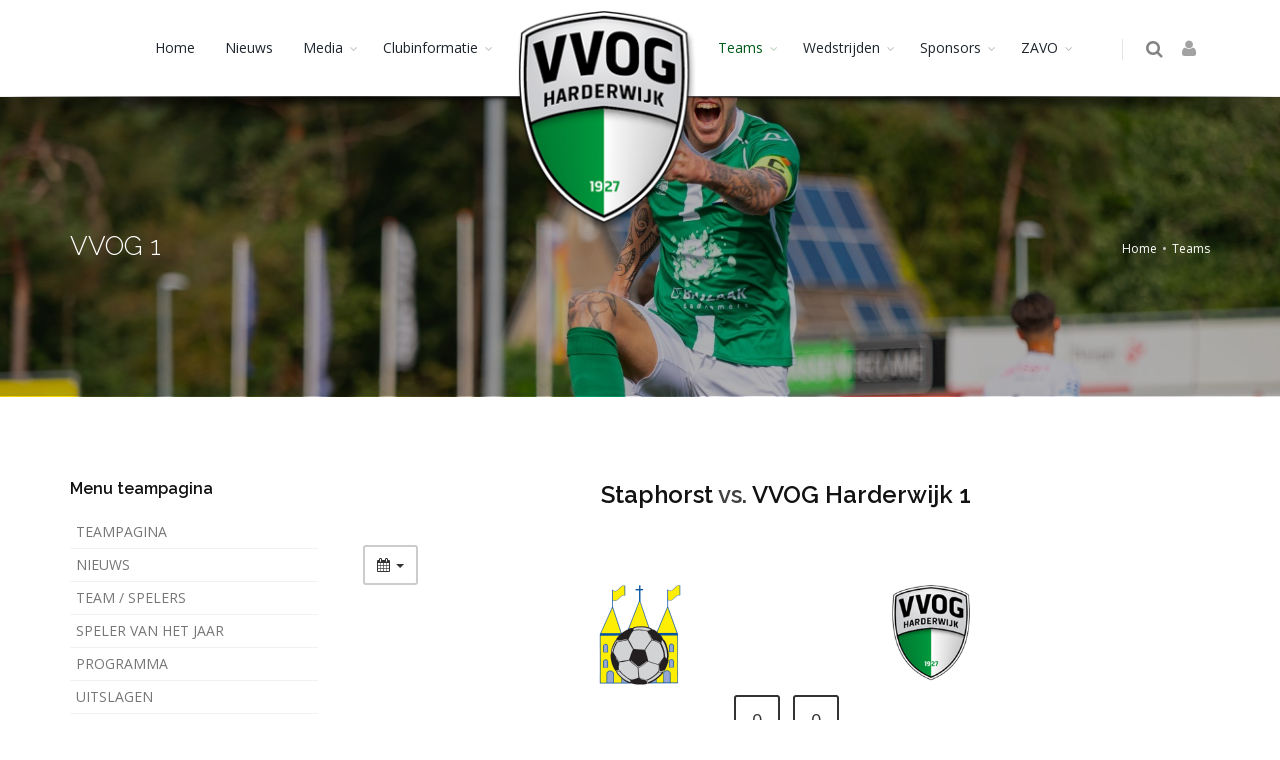

--- FILE ---
content_type: text/html; charset=utf-8
request_url: https://www.vvog.nl/teams/senioren/1/wedstrijd/22363
body_size: 10723
content:
<!DOCTYPE html>
<!--[if IE 8]>			<html class="ie ie8"> <![endif]-->
<!--[if IE 9]>			<html class="ie ie9"> <![endif]-->
<!--[if gt IE 9]><!-->	<html lang="nl"> <!--<![endif]-->
	<head>

		<!-- Google tag (gtag.js) -->
		<script async src="https://www.googletagmanager.com/gtag/js?id=G-MHBC6TZ8LQ"></script>
		<script>
		window.dataLayer = window.dataLayer || [];
		function gtag(){dataLayer.push(arguments);}
		gtag('js', new Date());

		gtag('config', 'G-MHBC6TZ8LQ');
		</script>

		<meta charset="utf-8" />
		<title>VVOG Harderwijk &#124; Staphorst - VVOG Harderwijk 1, zaterdag 21-01-2023</title>
		<meta name="keywords" content="wedstrijdinformatie, aanvang, scheidsrechter, kleedkamer thuis, kleedkamer gasten, veld, wedstrijdbeschrijving" />
		<meta name="description" content="VVOG Harderwijk heeft de uitwedstrijd tegen Staphorst afgesloten met een gelijkspel. Het bleef st..." />
		<meta name="Author" content="Voetbalvereniging VVOG, Harderwijk" />

		<meta property="og:title" content="VVOG Harderwijk &#124; Staphorst - VVOG Harderwijk 1, zaterdag 21-01-2023" />
		<meta property="og:description" content="VVOG Harderwijk heeft de uitwedstrijd tegen Staphorst afgesloten met een gelijkspel. Het bleef st..." />
		<meta property="og:site_name" content="Voetbalvereniging VVOG, Harderwijk" />
		<meta property="og:image" content="https://www.vvog.nl/media/verslagen/1674371590.jpg"/>
		<meta property="og:image:width" content="1425"/>
		<meta property="og:image:height" content="800"/>
		<meta property="og:image:type" content="image/jpeg"/>
        
		<meta name="twitter:card" content="summary" />
		<meta name="twitter:site" content="@VVOGzat" />
		<meta name="twitter:creator" content="@VVOGzat" />		
		<meta name="twitter:title" content="VVOG Harderwijk &#124; Staphorst - VVOG Harderwijk 1, zaterdag 21-01-2023" />
		<meta name="twitter:description" content="VVOG Harderwijk heeft de uitwedstrijd tegen Staphorst afgesloten met een gelijkspel. Het bleef st..." />		
		<meta name="twitter:url" content="https://www.vvog.nl/teams/senioren/1/wedstrijd/22363" />
		<meta name="twitter:image" content="https://www.vvog.nl/media/verslagen/1674371590.jpg"/>
		
		<link rel="shortcut icon" href="https://www.vvog.nl/favicon.ico" />		
		<link rel="alternate" type="application/rss+xml" title="RSS Feed for vvog.nl" href="/website/vvog/services/rss.php" />
		<!-- mobile settings -->
		<meta name="viewport" content="width=device-width, maximum-scale=1, initial-scale=1, user-scalable=0" />
		<!--[if IE]><meta http-equiv='X-UA-Compatible' content='IE=edge,chrome=1'><![endif]-->

		<!-- WEB FONTS : use %7C instead of | (pipe) -->
		<link href="https://fonts.googleapis.com/css?family=Open+Sans:300,400%7CRaleway:300,400,500,600,700%7CLato:300,400,400italic,600,700" rel="stylesheet" type="text/css" />

		<!-- CORE CSS -->
		<link href="/website/vvog/template/4.0/plugins/bootstrap/css/bootstrap.min.css" rel="stylesheet" type="text/css" />
		
		<!-- THEME CSS -->
		<link href="/website/vvog/template/4.0/css/essentials.css" rel="stylesheet" type="text/css" />
		<link href="/website/vvog/template/4.0/css/layout.css" rel="stylesheet" type="text/css" />

		<!-- PAGE LEVEL SCRIPTS -->
		<link href="/website/vvog/template/4.0/css/header-1.css" rel="stylesheet" type="text/css" />
		
		<link href="/website/vvog/template/4.0/css/color_scheme/green_vvog.css" rel="stylesheet" type="text/css" />
		<link href="/website/vvog/template/4.0/css/vvog.css" rel="stylesheet" type="text/css" />
		<link href="/website/vvog/template/4.0/plugins/slick-1.8.1/slick.css" rel="stylesheet" type="text/css" />
		<link href="/website/vvog/template/4.0/plugins/slick-1.8.1/slick-theme.css" rel="stylesheet" type="text/css" />
		<link rel="stylesheet" href="/website/vvog/cache/css/f2a5f478c3db4d239914ce08458f90b8.css" type="text/css" />
        
	</head>
	<body class="smoothscroll enable-animation">
    <div id="wrapper">
        <div id="header" class="sticky  clearfix shadow-after-3">
            <div class="search-box over-header">
                <a id="closeSearch" href="#" class="glyphicon glyphicon-remove"></a>
                <form action="/zoeken" method="post">
                    <input type="search" name="q" class="form-control" placeholder="ZOEKEN" />
                </form>
            </div> 

            <header id="topNav">
                <div class="container">
                    <!-- Mobile Menu Button -->
                    <button class="btn btn-mobile" data-toggle="collapse" data-target=".nav-main-collapse">
                        <i class="fa fa-bars"></i>
                    </button>

                    <ul class="pull-right nav nav-pills nav-second-main">
                        <li class="search">
                            <a href="#">
                                <i class="fa fa-search"></i>
                            </a>
                        </li>
                        
                        <li><a class="dropdown-toggle no-text-underline" data-toggle="dropdown" href="#">
                    <i class="fa fa-user"></i>
                </a>
                <ul class="dropdown-menu pull-right">
                    <li><a href="/inloggen">Login</a></li>
                    <li><a href="/registreren">Registreren</a></li>     </ul>
                </li>
            </ul>
                <a class="logo pull-left hidden-lg" href="/">
                    <img src="/website/vvog/template/4.0/images/logo_small.png" alt="VVOG Harderwijk" />
                </a>
                <div class="navbar-collapse nav-main-collapse collapse">
                    <nav class="nav-main">
                        <ul id="topMain" class="nav nav-pills nav-main"><li class="">
									<a href="/" class="">Home
								</a></li><li class="">
									<a href="/nieuws" class="">Nieuws
								</a></li><li class="">
									<a href="/media" class="dropdown-toggle">Media
								</a><ul class="dropdown-menu"><li class="">
									<a href="/media/vvog-tv" class="">VVOG TV
								</a></li><li class="">
									<a href="/media/pers-beleid" class="">Persbeleid
								</a></li><li class="">
									<a href="/media/communicatie" class="">Communicatie & huisstijl
								</a></li></ul>
</li><li class="">
									<a href="/clubinformatie" class="dropdown-toggle">Clubinformatie
								</a><ul class="dropdown-menu"><li class="">
									<a href="/clubinformatie/historie" class="dropdown-toggle">Historie
								</a><ul class="dropdown-menu"><li class="">
									<a href="/clubinformatie/historie/oude-fotos" class="">Oude foto's
								</a></li><li class="">
									<a href="/clubinformatie/historie/seizoen-96-97" class="">Seizoen 1996 - 1997
								</a></li></ul>
</li><li class="">
									<a href="/clubinformatie/beleid" class="dropdown-toggle">Beleid
								</a><ul class="dropdown-menu"><li class="">
									<a href="/clubinformatie/beleid/alcohol" class="">Alcoholbeleid
								</a></li><li class="">
									<a href="/clubinformatie/beleid/discriminatie-racisme" class="">Anti-discriminatie en anti-racisme beleid
								</a></li><li class="">
									<a href="/clubinformatie/beleid/gedragscode" class="">Gedragscode
								</a></li><li class="">
									<a href="/clubinformatie/beleid/huishoudelijk-reglement" class="">Huishoudelijk Reglement
								</a></li><li class="">
									<a href="/clubinformatie/beleid/jubilarissen" class="">Jubilarissen
								</a></li><li class="">
									<a href="/clubinformatie/beleid/opruimen-velden" class="">Opruimen velden
								</a></li><li class="">
									<a href="/clubinformatie/beleid/kleding" class="">Kledingbeleid
								</a></li><li class="">
									<a href="/clubinformatie/beleid/kleedkamer" class="">Kleedkamer
								</a></li><li class="">
									<a href="/clubinformatie/beleid/pest-protocol" class="">Pest protocol
								</a></li><li class="">
									<a href="/clubinformatie/beleid/privacy-policy" class="">Privacy Policy
								</a></li><li class="">
									<a href="/clubinformatie/beleid/rookbeleid" class="">Rookbeleid VVOG
								</a></li><li class="">
									<a href="/clubinformatie/beleid/shake-hands" class="">Shake Hands
								</a></li><li class="">
									<a href="/clubinformatie/beleid/statuten" class="">Statuten
								</a></li><li class="">
									<a href="/clubinformatie/beleid/verklaring-omtrent-gedrag" class="">Verklaring Omtrent Gedrag (VOG)
								</a></li><li class="">
									<a href="/clubinformatie/beleid/vuurwerk" class="">Vuurwerkverbod & toezicht
								</a></li></ul>
</li><li class="">
									<a href="/clubinformatie/missie-en-visie" class="">Missie en visie
								</a></li><li class="">
									<a href="/clubinformatie/lidmaatschap" class="dropdown-toggle">Lidmaatschap
								</a><ul class="dropdown-menu"><li class="">
									<a href="/clubinformatie/lidmaatschap/aanmelden" class="">Aanmelden
								</a></li><li class="">
									<a href="/clubinformatie/lidmaatschap/contributie" class="">Contributie 2025-2026
								</a></li><li class="">
									<a href="/clubinformatie/lidmaatschap/ondersteunend-lid" class="">Ondersteunend lid
								</a></li><li class="">
									<a href="/clubinformatie/lidmaatschap/afmelden" class="">Lidmaatschap opzeggen
								</a></li></ul>
</li><li class="">
									<a href="/clubinformatie/organisatie" class="dropdown-toggle">Organisatie
								</a><ul class="dropdown-menu"><li class="">
									<a href="/clubinformatie/organisatie/bestuur" class="">Bestuur
								</a></li><li class="">
									<a href="/clubinformatie/organisatie/coordinatie-voetbalzaken" class="">Coördinatie voetbalzaken
								</a></li><li class="">
									<a href="/clubinformatie/organisatie/coordinatie-organisatiezaken" class="">Coördinatie organisatiezaken
								</a></li><li class="">
									<a href="/clubinformatie/organisatie/jeugd" class="">Jeugd
								</a></li><li class="">
									<a href="/clubinformatie/organisatie/meidenvoetbal" class="">Meiden en vrouwenvoetbal
								</a></li><li class="">
									<a href="/clubinformatie/organisatie/wedstrijdsecretariaat" class="">Wedstrijdsecretariaat
								</a></li><li class="">
									<a href="/clubinformatie/organisatie/scheidsrechtercommissie" class="">Scheidsrechterscommissie
								</a></li><li class="">
									<a href="/clubinformatie/organisatie/ondersteuning" class="">Ondersteuning
								</a></li><li class="">
									<a href="/clubinformatie/organisatie/vertrouwenspersoon" class="">Vertrouwenspersoon
								</a></li><li class="">
									<a href="/clubinformatie/organisatie/ereleden" class="">Ereleden / leden van verdienste
								</a></li></ul>
</li><li class="">
									<a href="/clubinformatie/vrijwilligers" class="dropdown-toggle">Vrijwilligers
								</a><ul class="dropdown-menu"><li class="">
									<a href="/clubinformatie/vrijwilligers/vrijwilligers-nieuws" class="">Nieuws
								</a></li><li class="">
									<a href="/clubinformatie/vrijwilligers/vacatures" class="">Vrijwilligersfuncties & taken
								</a></li><li class="">
									<a href="/clubinformatie/vrijwilligers/scholing" class="">Scholing & activiteiten
								</a></li><li class="">
									<a href="/clubinformatie/vrijwilligers/vragen-vrijwilligersbijdrage" class="">Zes vragen over de vrijwilligersbijdrage
								</a></li><li class="">
									<a href="/clubinformatie/vrijwilligers/aanmelden" class="">Aanmelden
								</a></li><li class="">
									<a href="/clubinformatie/vrijwilligers/in-de-schijnwerpers" class="">In de schijnwerpers
								</a></li><li class="">
									<a href="/clubinformatie/vrijwilligers/commissie" class="">Vrijwilligerscommissie
								</a></li></ul>
</li><li class="">
									<a href="/clubinformatie/voetbal-afdelingen" class="dropdown-toggle">Voetbalafdelingen
								</a><ul class="dropdown-menu"><li class="">
									<a href="/clubinformatie/voetbal-afdelingen/voetbalschool-dolfijn" class="">Voetbalschool Dolfijn
								</a></li><li class="">
									<a href="/clubinformatie/voetbal-afdelingen/jeugdvoetbal" class="dropdown-toggle">Jeugdvoetbal
								</a><ul class="dropdown-menu"><li class="">
									<a href="/clubinformatie/voetbal-afdelingen/jeugdvoetbal/algemene-info" class="">Algemene info jeugd
								</a></li><li class="">
									<a href="/clubinformatie/voetbal-afdelingen/jeugdvoetbal/handige-links" class="">Handige links
								</a></li><li class="">
									<a href="/clubinformatie/voetbal-afdelingen/jeugdvoetbal/teamafspraken" class="">Teamafspraken
								</a></li><li class="">
									<a href="/clubinformatie/voetbal-afdelingen/jeugdvoetbal/teamleider" class="">Taakomschrijving teamleider
								</a></li></ul>
</li><li class="">
									<a href="/clubinformatie/voetbal-afdelingen/seniorenvoetbal" class="">Seniorenvoetbal
								</a></li><li class="">
									<a href="/clubinformatie/voetbal-afdelingen/damesvoetbal" class="">Meiden- en vrouwenvoetbal
								</a></li><li class="">
									<a href="/clubinformatie/voetbal-afdelingen/walking-football" class="">Walking football
								</a></li></ul>
</li><li class="">
									<a href="/clubinformatie/fysiotherapie" class="">Fysiotherapie
								</a></li><li class="">
									<a href="/clubinformatie/kalender" class="">Kalender
								</a></li><li class="">
									<a href="/clubinformatie/route" class="">Route
								</a></li><li class="">
									<a href="/clubinformatie/contact" class="">Contact
								</a></li></ul>
</li><li class="main-menu-logo hidden-md hidden-xs hidden-sm">
										<a href="/" class="main-logo hidden-md hidden-xs hidden-sm">
											<img src="/website/vvog/template/4.0/images/vvog_logo_3d.png" alt="VVOG Harderwijk" />
										</a>
									</li><li class=" active">
									<a href="/teams" class="dropdown-toggle">Teams
								</a><ul class="dropdown-menu"><li class="">
									<a href="/teams/teams-overzicht" class="">Overzicht Teams
								</a></li><li class="">
									<a href="/teams/trainingsschema" class="">Trainingsschema
								</a></li><li class="">
									<a href="/teams/voetbal-academie" class="">Voetbal Academie
								</a></li></ul>
</li><li class="">
									<a href="/wedstrijden" class="dropdown-toggle">Wedstrijden
								</a><ul class="dropdown-menu"><li class="">
									<a href="/wedstrijden/programma" class="">Programma
								</a></li><li class="">
									<a href="/wedstrijden/uitslagen" class="">Uitslagen
								</a></li><li class="">
									<a href="/wedstrijden/toernooien" class="dropdown-toggle">Toernooien
								</a><ul class="dropdown-menu"><li class="">
									<a href="/wedstrijden/toernooien/allinq-toernooi-2024" class="">Allinq jeugdtoernooi 2024
								</a></li><li class="">
									<a href="/wedstrijden/toernooien/allinq-zaaltoernooi-januari-2025" class="">Allinq zaalvoetbaltoernooi 2025
								</a></li></ul>
</li><li class="">
									<a href="/wedstrijden/tegenstanders" class="">Tegenstanders
								</a></li></ul>
</li><li class="">
									<a href="/sponsors" class="dropdown-toggle">Sponsors
								</a><ul class="dropdown-menu"><li class="">
									<a href="/sponsors/sponsorcommissie" class="">Sponsorcommissie
								</a></li><li class="">
									<a href="/sponsors/sponsormogelijkheden" class="dropdown-toggle">Sponsormogelijkheden
								</a><ul class="dropdown-menu"><li class="">
									<a href="/sponsors/sponsormogelijkheden/sponsorpakketten" class="">Sponsorpakketten
								</a></li><li class="">
									<a href="/sponsors/sponsormogelijkheden/eenmalige-sponsoring" class="">Eenmalige sponsoring
								</a></li><li class="">
									<a href="/sponsors/sponsormogelijkheden/teamsponsoring" class="">Teamsponsoring
								</a></li></ul>
</li><li class="">
									<a href="/sponsors/overzicht-sponsoren" class="">Overzicht sponsoren
								</a></li><li class="">
									<a href="/sponsors/businesshome" class="">Businesshome
								</a></li><li class="">
									<a href="/sponsors/sponsor-nieuws" class="">Sponsor nieuws
								</a></li></ul>
</li><li class="">
									<a href="/zavo" class="dropdown-toggle">ZAVO
								</a><ul class="dropdown-menu"><li class="">
									<a href="/zavo/zavo-nieuws" class="">Nieuws
								</a></li><li class="">
									<a href="/zavo/bestuur" class="">Bestuur ZAVO
								</a></li><li class="">
									<a href="/zavo/lidmaatschap" class="">Lidmaatschap
								</a></li><li class="">
									<a href="/zavo/binding-support" class="">Binding & support
								</a></li><li class="">
									<a href="/zavo/fanshop" class="">Fanshop
								</a></li><li class="">
									<a href="/zavo/supportersbus" class="">Supportersbus
								</a></li></ul>
</li></ul>

                    </nav>
                </div>
            </div>
        </header>
    </div>
            <section style="background-image: url(&quot;/media/teams/7/teamfoto/1724580738.jpg&quot;); background-position: 50% 50%;" class="page-header page-header-xlg parallax parallax-3">
                <div class="overlay dark-3"><!-- dark overlay [1 to 9 opacity] --></div>
                <div class="container">
                    <h1>VVOG 1</h1>
                    <ol class="breadcrumb"><li><a href="/">Home</a></li><li class="active"><a href="/teams">Teams</a></li></ol>
                </div>
            </section>
        <section>
            <div class="container">
                <div class="row">
                    <div class="col-lg-3 col-md-3 col-sm-3">
                        <div class="side-nav margin-bottom-60">
                            <div class="side-nav-head">
                                <button class="fa fa-bars"></button>
                                <h4><a href="#">Menu teampagina</a></h4>
                            </div>
                            <ul class="submenu list-group list-group-bordered list-group-noicon uppercase"><li class="list-group-item "><a href="/teams/senioren/1/">Teampagina</a></li><li class="list-group-item "><a href="/teams/senioren/1/nieuws">Nieuws</a></li><li class="list-group-item "><a href="/teams/senioren/1/team">Team / Spelers</a></li><li class="list-group-item "><a href="/teams/senioren/1/spelervanhetjaar">Speler van het jaar</a></li><li class="list-group-item "><a href="/teams/senioren/1/programma">Programma</a></li><li class="list-group-item "><a href="/teams/senioren/1/uitslagen">Uitslagen</a></li><li class="list-group-item "><a href="/teams/senioren/1/voorbeschouwingen">Voorbeschouwingen</a></li><li class="list-group-item "><a href="/teams/senioren/1/wedstrijdverslagen">Wedstrijdverslagen</a></li><li class="list-group-item "><a href="/teams/senioren/1/competitie">Competitie gegevens</a></li><li class="list-group-item "><a href="/teams/senioren/1/fotos">Foto's</a></li><li class="list-group-item "><a href="/teams/senioren/1/videos">Video's</a></li><li class="list-group-item "><a href="/teams/senioren/1/vvog1statistieken">VVOG 1 statistieken</a></li><li class="list-group-item "><a href="/teams/senioren/1/tegenstanders">Tegenstanders</a></li>
            <li class="list-group-item">
                <a href="#" class="dropdown-toggle">Historie</a>
                <ul><li class="list-group-item"><a href="/teams/historie/2012-2013/1">2012-2013</a></li><li class="list-group-item"><a href="/teams/historie/2013-2014/1">2013-2014</a></li><li class="list-group-item"><a href="/teams/historie/2014-2015/1">2014-2015</a></li><li class="list-group-item"><a href="/teams/historie/2015-2016/1">2015-2016</a></li><li class="list-group-item"><a href="/teams/historie/2016-2017/1">2016-2017</a></li><li class="list-group-item"><a href="/teams/historie/2017-2018/1">2017-2018</a></li><li class="list-group-item"><a href="/teams/historie/2018-2019/1">2018-2019</a></li><li class="list-group-item"><a href="/teams/historie/2019-2020/1">2019-2020</a></li><li class="list-group-item"><a href="/teams/historie/2020-2021/1">2020-2021</a></li><li class="list-group-item"><a href="/teams/historie/2021-2022/1">2021-2022</a></li><li class="list-group-item"><a href="/teams/historie/2022-2023/1">2022-2023</a></li><li class="list-group-item"><a href="/teams/historie/2023-2024/1">2023-2024</a></li><li class="list-group-item"><a href="/teams/historie/2024-2025/1">2024-2025</a></li>    </ul>
            </li>
            </ul></div>
		<h3>Team sponsors</h3>
        <ul class="list-inline">
            <li class="margin-bottom-20">
                <a href="/sponsors/overzicht-sponsoren/363/new-york-pizza-harderwijk"  title="New York Pizza Harderwijk">
                    <img src="/media/cache/sponsoren/846a24aa63d906146a891674390905e2/28.png" alt="New York Pizza Harderwijk" /> 
                </a>
            </li>
            <li class="margin-bottom-20">
                <a href="/sponsors/overzicht-sponsoren/378/de-badzaak-harderwijk"  title="De Badzaak Harderwijk">
                    <img src="/media/cache/sponsoren/1185cfb5ec9a58be1b4d54da1a19d2f2/badzaak_2_1_2_1_1.jpg" alt="De Badzaak Harderwijk" /> 
                </a>
            </li>
            <li class="margin-bottom-20">
                <a href="/sponsors/overzicht-sponsoren/519/tinq"  title="TinQ">
                    <img src="/media/cache/sponsoren/ab9ba709a0bb7bd52fa37ca0a912a805/t_2_1.jpg" alt="TinQ" /> 
                </a>
            </li>
            <li class="margin-bottom-20">
                <a href="/sponsors/overzicht-sponsoren/478/the-sports-leisure-company"  title="The Sports & Leisure Company">
                    <img src="/media/cache/sponsoren/e5ea8cfa015dff90dcf416e7912527ef/sports-and-leisure-company.jpg" alt="The Sports & Leisure Company" /> 
                </a>
            </li></ul></div>
        <div class="col-lg-9 col-md-9 col-sm-9">
    <div class="modal fade bs-example-modal-lg" tabindex="-1" role="dialog" aria-labelledby="myLargeModalLabel" aria-hidden="true">
        <div class="modal-dialog modal-lg">
            <div class="modal-content">
                <!-- header modal -->
                <div class="modal-header">
                    <button type="button" class="close" data-dismiss="modal" aria-label="Close"><span aria-hidden="true">&times;</span></button>
                    <h4 class="modal-title" id="myLargeModalLabel">Toevoegen wedstrijd aan je agenda</h4>
                </div>
                <!-- body modal -->
                <div class="modal-body">
                    Via deze knop kunt u de wedstrijd toevoegen aan uw eigen agenda.<br/>
                    Gebruik je een Google agenda en wil je deze wedstrijd toevoegen aan je agenda?
                    Voor Outlook of een andere agenda kies je de optie "Andere agenda".<br/>
                    Er wordt een .ics bestand gedownload die je kunt openen in je eigen agenda.<br/><br/>
                    Let op: wijzigingen aan de wedstrijd worden niet gesynchroniseerd met je eigen agenda.
                </div>
            </div>
        </div>
    </div>
    <div class="row">
        
        <div class="col-xs-12 text-center">
            <h3>
            <a href="/wedstrijden/tegenstanders/92/staphorst">
            Staphorst
            </a> vs.
            <a href="/teams/senioren/1">
                VVOG Harderwijk 1
            </a>
            </h3>
        </div>
    </div>
    <div class="row">
        <div class="col-xs-12">
            <div class="btn-group text-right">
                <button type="button" class="btn btn-default dropdown-toggle" data-toggle="dropdown"><i class="fa fa-calendar"></i><span class="caret"></span></button>
                <ul class="dropdown-menu" role="menu">
                    <li>
                        <a target="_blank" href="https://www.google.com/calendar/event?action=TEMPLATE&text=Staphorst - VVOG Harderwijk 1&dates=20230121T143000/20230121T160000&details=&location=Sportpark Het Noorderslag Parallelweg 27 7951 AT Staphorst">
                            <i class="fa fa-google-plus"></i> Google agenda
                        </a>
                    </li>
                    <li><a href="/website/vvog/services/agenda/match.php?id=22363"><i class="fa fa-calendar-plus-o"></i> Overige agenda's</a></li>
                    <li class="divider"></li>
                    <li><a href="#" data-toggle="modal" data-target=".bs-example-modal-lg"><i class="fa fa-question"></i> Wat is dit?</a></li>
                </ul>
            </div>
        </div>
    </div>
    <div class="row">
        <div class="col-sm-2">&nbsp;</div>
        <div class="col-sm-4 col-xs-6 text-center margin-bottom-10">
            <a href="/wedstrijden/tegenstanders/92/staphorst">
                <img class="clublogo" src="/website/vvog/services/load-image.php?p=https://logoapi.voetbal.nl/logo.php?clubcode=BBBC567" alt="Staphorst" />
            </a></br>
        </div>
        <div class="col-sm-4 col-xs-6 text-center margin-bottom-10">
            <a href="/teams/senioren/1">
                <img class="clublogo" src="/website/vvog/services/load-image.php?p=/website/vvog/template/4.0/images/logo.png" alt="VVOG Harderwijk 1" />
            </a>
        </div>
        <div class="col-sm-2">&nbsp;</div>
    </div> 
            <div class="row margin-bottom-20">
                <div class="col-sm-12 text-center">
                    <a href="#" class="btn btn-lg btn-default btn-bordered">
                        <span>0</span>
                    </a>
                    <span class="dash">-</span>
                    <a href="#" class="btn btn-lg btn-default btn-bordered">
                        <span>0</span>
                    </a>
                </div>
            </div>
            
        <div class="row">
            <div class="hidden-xs hidden-sm col-md-3">
            </div>
            <div class="col-xs-10 col-xs-offset-1 col-sm-offset-0 col-md-6">
                <table class="table"><tr><td colspan="2" class="text-center">Competitie</td></tr><tr>
                        <td class="text-right" width="50%">
                            Datum
                        </td>
                        <td>
                            Zaterdag 21-01-2023
                        </td>
                    </tr>
                    <tr>
                        <td class="text-right">
                            Aanvang
                        </td>
                        <td>
                            14:30
                        </td>
                    </tr>
                    
                    <tr>
                        <td class="text-right">
                            Wedstrijdnummer
                        </td>
                        <td>
                            374
                        </td>
                    </tr>
                    
                    
                    
                    
                    <tr>
                    
                    
                    
                    
                    <tr>
                        <td class="text-right">
                            Vertrek supportersbus: 
                        </td>
                        <td>
                            <a href="/zavo/supportersbus">13:15</a>
                        </td>
                    </tr>
                    
                </table>
            </div>
            <div class="col-xs-10 col-xs-offset-1 col-md-3 col-md-offset-0"></div>
        </div>                
            <nav class="navbar navbar-default" role="navigation">
                <div class="container-fluid">
                    <!-- Brand and toggle get grouped for better mobile display -->
                    <div class="navbar-header">
                        <button type="button" class="navbar-toggle" data-toggle="collapse" data-target="#bs-example-navbar-collapse-1">
                            <span class="sr-only">Toggle navigation</span>
                            <span class="icon-bar"></span>
                            <span class="icon-bar"></span>
                            <span class="icon-bar"></span>
                        </button>
                        <a class="navbar-brand visible-xs" href="#">Ga naar:</a>
                    </div>

                    <!-- Collect the nav links, forms, and other content for toggling -->
                    <div class="collapse navbar-collapse" id="bs-example-navbar-collapse-1">
                        <ul class="nav navbar-nav nobottommargin">
                            <li class="hidden-xs"><a href="#">Ga naar:</a></li><li><a href="#wedstrijdverslag">Wedstrijdverslag</a></li><li><a href="#kaart">Locatie</a></li>
                        </ul>
                    </div>
                </div>
            </nav>
            <div class="row">
                <div class="col-sm-12">
                    <a name="wedstrijdverslag"></a>
                    <div class="heading-title heading-border-bottom heading-color">
                        <h1><span>VVOG Harderwijk doet zichzelf te kort in de wedstrijd tegen vv Staphorst</span></h1>
                    </div>
                    
                <div class="blog-single-small-media inverse">
                    <a class="image-hover lightbox pull-right margin-bottom-10" style="max-width:50%" data-plugin-options='{"type":"image"}' href="/media/verslagen/1674371590.jpg">
                        <span class="image-hover-icon image-hover-dark">
                            <i class="fa fa-search-plus"></i>
                        </span>
                        <img src="/media/cache/verslagen/d2c6c283a09ee705a711fbfb03589f89/1674371590.jpg"/>
                    </a>
                </div>
                    <p>VVOG Harderwijk heeft de uitwedstrijd tegen Staphorst afgesloten met een gelijkspel. Het bleef steken op een 0-0 gelijkspel en hier mocht met name Staphorst heel tevreden mee zijn.</p>

<p>VVOG Harderwijk startte met Paul Eppink op doel door het ontbreken van Manuel Hoogewoning. Paul keepte een goede wedstrijd. Ook een debuut voor Elikia Mbinga. De van PEC Zwolle overgekomen speler liet zich met name in tweede helft gelden en is een waardevolle versterking voor dit elftal.</p>

<p>VVOG Harderwijk bepaalde vanaf de aftrap de wedstrijd. Met goed positiespel werd er kans op kans gecreeerd maar of doelman Maats van Staphorst lag in de weg of de spitsen van VVOG Harderwijk waren niet nauwkeurig genoeg. Nadat VVOG Harderwijk in de eerste twintig minuten al twee goede kansen hadden gehad op een voorsprong was het in de 21e minuut dat Job Hogendoorn zijn tegenstander weer eens te vlug af was. Maar een Staphorst verdediger blokkeerde hem met het risico op een strafschop. De uitstekende fluitende scheidsrechter Oosting gaf niet meer als een hoekschop. Staphorst stelde daar maar bitter weinig tegenover. Doelman Maats probeerde met lange ballen de lange Haanstra te bereiken om de ballen door te kopen maar de VVOG defensie had dit goed door en meer dan wat ballen om op te raken kreeg Paul Eppink niet op zijn doel. Nadat Jeremy de Graaf, Job Hoogendoorn nog kansen kreeg op een voorsprong kreeg met name Younes El Ghamarti nog een grote kans om VVOG Harderwijk op voorsprong te zetten. De rust brak echter aan met een 0-0 stand.</p>

<p>Na rust met twee ongewijzigde ploegen was de eerste kans weer voor VVOG Harderwijk maar Younes el Ghamarti vond weer doelman Maats op zijn pad. Kort hierna moest Paul Eppink voor de eerste maal in de wedstrijd echter in actie komen op een inzet van Juriaan van den Brink.<br />
In de 62e minuut sneed VVOG Harderwijk weer door de verdediging van Staphorst heen maar nu kwam een verdediger doelman Maats te hulp door de bal van de lijn te schieten. In de 68e minuut bracht trainer Dwight Lodeweges Mats Zwart voor Younes El Ghamarti. Mats stond nog maar net in het veld of hij kreeg een enorme kans na goed doorzetten van Job Hoogendoorn legde hij de bal voor&nbsp;en Mats Zwart had deze voor het intikken maar schoot van een meter naast de goal. Niet veel later kwam Lammert Roossien in het veld voor Job Hoogedoorn.</p>

<p>Het zware veld ging VVOG Harderwijk nu ook parten spelen. Staphorst kreeg waar ze goed in zijn. Uit vrije trappen en hoekschoppen komt de luchtmacht naar voren en stichtte gevaar voor het doel van VVOG Harderwijk. Het laatste kwartier brak aan met een gele kaart voor Dailey Groenewegen na een overtreding op een van de spelers van Staphorst.</p>

<p>Beide ploegen gingen nu allebei vol voor de drie punten. Het middenveld werd vaak overgeslagen. De Harderwijkers probeerden nog wel voetballend de aanval te zoeken maar dit lukte steeds minder. In de 83e minuut moest Lugtenberg nogmaals een inzet vaan VVOG van de lijn halen. De laatste minuten waren voor Staphorst maar de VVOG defensie hield stand. Trainer Lodeweges wisselde in de slotfase nog Zakaria Fadili en Mitchel Dijkhof voor Jeffrey Snijders en Elikia Mbinga. Het bleef uiteindelijk 0-0.<br />
Volgende week volgt de thuiswedstrijd tegen Urk aanvang 14.30 uur op Sportpark &ldquo;De Strokel&rdquo;</p>

                    
                    <div class="clearfix"></div>
                    <div class="box-static box-border-top">
                        <div class="box-title margin-bottom-10">
                            <h2 class="size-20">Opstelling</h2>
                        </div>	
                        <p>Paul Eppink<br />
Jeffrey Snijders (89/Zakaria Fadili), Ferdi van Looy, Dailey Groenewegen, Rick van den Brink<br />
Yasin Kurt, Brian van den Hooff, Elikia Mbinga (89/Mitchel Dijkhof), Jeremy de Graaf<br />
Job Hoogendoorn (77/Lammert Roossien), Younes El Ghamarti (69/Mats Zwart)</p>
                    </div>
                    <p/>
                </div>
            </div><div class="row">
    <a id="kaart"></a>
    <div class="col-sm-12">
        <div class="panel panel-default">
            <div class="panel-heading">
                <h2 class="panel-title">Locatie</h2>
            </div>
            <div class="panel-body">
                <div class="row">
                    <script src="https://maps.googleapis.com/maps/api/js?key=AIzaSyCtfsakmkKY59OnehugFOUXycYeJxZcu0Q" async defer></script>
						<div class="col-sm-3">
							<form action="https://maps.google.com/maps" method="get" target="_blank">
								<p>Sportpark Het Noorderslag Parallelweg 27 7951 AT Staphorst</p>
								<p>Vul hieronder het startpunt in en klik op de knop <strong>Routebeschrijving</strong>.</p>
								<input type="text" name="saddr" value="VVOG Harderwijk" />
								<input type="hidden" name="daddr" value="52.651381113517,6.21151124154332" />
								<input type="submit" class="btn" value="Routebeschrijving" />
							</form>
						</div>
						<div class="col-sm-9">
							<div id="map" class="height-400"></div>
						</div>
                </div>
            </div>
        </div>
    </div></div></div></div></div>
<div class="padding-bottom-50 bg-white">
    <div class="clearfix"></div>
    <p>&nbsp;</p>
        <div class="slick-slider padding-left-50 padding-right-50" data-variable-width="true" data-variable-height="true" data-slide-speed="0" data-speed="3000"><div class="margin-left-50 margin-right-50">
                                <a href="/sponsors/overzicht-sponsoren/27/van-den-bosch-technische-installatietechniek"  title="Van den Bosch Technische Installatietechniek">
                                    <img class="img-responsive" src="/website/vvog/cache/afbeeldingen/sponsors/26ed291588a3c9d795231616d5e4cdac/van-den-bosch.png" alt="Van den Bosch Technische Installatietechniek" />
                                </a>
                            </div><div class="margin-left-50 margin-right-50">
                                <a href="/sponsors/overzicht-sponsoren/572/jachtwerf-roelofsen-zn"  title="Jachtwerf Roelofsen & Zn">
                                    <img class="img-responsive" src="/website/vvog/cache/afbeeldingen/sponsors/c40271c044bf5234cca5f4f792331e38/r_3.jpg" alt="Jachtwerf Roelofsen & Zn" />
                                </a>
                            </div><div class="margin-left-50 margin-right-50">
                                <a href="/sponsors/overzicht-sponsoren/599/smink-infra-bv"  title="Smink Infra B.V.">
                                    <img class="img-responsive" src="/website/vvog/cache/afbeeldingen/sponsors/7ac25597a10ff9d67e891c06bade10e7/s_3.jpg" alt="Smink Infra B.V." />
                                </a>
                            </div><div class="margin-left-50 margin-right-50">
                                <a href="/sponsors/overzicht-sponsoren/14/rabobank-randmeren"  title="Rabobank Randmeren">
                                    <img class="img-responsive" src="/website/vvog/cache/afbeeldingen/sponsors/e192bc84ef4155c0ddd9af8321a75e71/1260566453_1.jpg" alt="Rabobank Randmeren" />
                                </a>
                            </div><div class="margin-left-50 margin-right-50">
                                <a href="/sponsors/overzicht-sponsoren/528/allinq-group"  title="Allinq Group">
                                    <img class="img-responsive" src="/website/vvog/cache/afbeeldingen/sponsors/8e867c75a92ec3b11c46be1e648ed533/a.jpg" alt="Allinq Group" />
                                </a>
                            </div><div class="margin-left-50 margin-right-50">
                                <a href="/sponsors/overzicht-sponsoren/96/plastic-recycling-prudon"  title="Plastic Recycling Prudon">
                                    <img class="img-responsive" src="/website/vvog/cache/afbeeldingen/sponsors/9378bf0791efb6ee8744a38f0fdeb70e/1260567647_1.jpg" alt="Plastic Recycling Prudon" />
                                </a>
                            </div><div class="margin-left-50 margin-right-50">
                                <a href="/sponsors/overzicht-sponsoren/26/bdu-media"  title="BDU Media">
                                    <img class="img-responsive" src="/website/vvog/cache/afbeeldingen/sponsors/2fb54f0994c5da076e0ac90ca1e2d12d/harderwijker-courant.jpg" alt="BDU Media" />
                                </a>
                            </div><div class="margin-left-50 margin-right-50">
                                <a href="/sponsors/overzicht-sponsoren/545/lely-center-zuidwolde"  title="Lely Center Zuidwolde">
                                    <img class="img-responsive" src="/website/vvog/cache/afbeeldingen/sponsors/5fd0f4658bff120929963af344dd6e1e/l.jpg" alt="Lely Center Zuidwolde" />
                                </a>
                            </div><div class="margin-left-50 margin-right-50">
                                <a href="/sponsors/overzicht-sponsoren/36/ff-packaging"  title="FF-PACKAGING">
                                    <img class="img-responsive" src="/website/vvog/cache/afbeeldingen/sponsors/b315252e485060e8bf02c81d759fb398/ff-packaging_2.jpg" alt="FF-PACKAGING" />
                                </a>
                            </div><div class="margin-left-50 margin-right-50">
                                <a href="/sponsors/overzicht-sponsoren/401/hr-installatie-techniek"  title="HR Installatie Techniek">
                                    <img class="img-responsive" src="/website/vvog/cache/afbeeldingen/sponsors/67c60580d11c58c6dd80daa7f72c4fa4/65.png" alt="HR Installatie Techniek" />
                                </a>
                            </div><div class="margin-left-50 margin-right-50">
                                <a href="/sponsors/overzicht-sponsoren/340/veer-motion-solutions"  title="Veer Motion Solutions">
                                    <img class="img-responsive" src="/website/vvog/cache/afbeeldingen/sponsors/911110f63114beb8878d580d99c20c56/188.jpg" alt="Veer Motion Solutions" />
                                </a>
                            </div><div class="margin-left-50 margin-right-50">
                                <a href="/sponsors/overzicht-sponsoren/213/bungalowpark-t-hogeveld"  title="Bungalowpark 't Hogeveld">
                                    <img class="img-responsive" src="/website/vvog/cache/afbeeldingen/sponsors/51a6bb5eeae9102639deb03ecb9687be/69.jpg" alt="Bungalowpark 't Hogeveld" />
                                </a>
                            </div><div class="margin-left-50 margin-right-50">
                                <a href="/sponsors/overzicht-sponsoren/590/restaurant-t-huus-van-guus"  title="Restaurant ‘t Huus van Guus">
                                    <img class="img-responsive" src="/website/vvog/cache/afbeeldingen/sponsors/7425be683a82d4f91c9f70bb7cee7686/h_4.jpg" alt="Restaurant ‘t Huus van Guus" />
                                </a>
                            </div><div class="margin-left-50 margin-right-50">
                                <a href="/sponsors/overzicht-sponsoren/191/wolf-caravans-harderwijk-vof"  title="Wolf Caravans Harderwijk VOF">
                                    <img class="img-responsive" src="/website/vvog/cache/afbeeldingen/sponsors/e300efd6e5f509752c9ef29218ed9b37/99.jpg" alt="Wolf Caravans Harderwijk VOF" />
                                </a>
                            </div><div class="margin-left-50 margin-right-50">
                                <a href="/sponsors/overzicht-sponsoren/141/grotenhuis-bv-r-glaszettersbedrijf"  title="Grotenhuis B.V. R Glaszettersbedrijf">
                                    <img class="img-responsive" src="/website/vvog/cache/afbeeldingen/sponsors/23a9d6eb44ca27a6e156d1d9eb08a3ba/97.jpg" alt="Grotenhuis B.V. R Glaszettersbedrijf" />
                                </a>
                            </div><div class="margin-left-50 margin-right-50">
                                <a href="/sponsors/overzicht-sponsoren/70/perspectief-groep-bv"  title="Perspectief Groep B.V.">
                                    <img class="img-responsive" src="/website/vvog/cache/afbeeldingen/sponsors/90bb08dfa40a1d938c76f742adacf22e/22.png" alt="Perspectief Groep B.V." />
                                </a>
                            </div><div class="margin-left-50 margin-right-50">
                                <a href="/sponsors/overzicht-sponsoren/231/midden-nederland-makelaars"  title="Midden Nederland Makelaars">
                                    <img class="img-responsive" src="/website/vvog/cache/afbeeldingen/sponsors/ca33e0f5beda8bb7c7b108e2f6c3d3d8/65.jpg" alt="Midden Nederland Makelaars" />
                                </a>
                            </div><div class="margin-left-50 margin-right-50">
                                <a href="/sponsors/overzicht-sponsoren/590/restaurant-t-huus-van-guus"  title="Restaurant ‘t Huus van Guus">
                                    <img class="img-responsive" src="/website/vvog/cache/afbeeldingen/sponsors/7425be683a82d4f91c9f70bb7cee7686/h_4.jpg" alt="Restaurant ‘t Huus van Guus" />
                                </a>
                            </div><div class="margin-left-50 margin-right-50">
                                <a href="/sponsors/overzicht-sponsoren/293/smeepoort-menswear"  title="Smeepoort Menswear">
                                    <img class="img-responsive" src="/website/vvog/cache/afbeeldingen/sponsors/734f772ab952e57bf5f8f46dc0588d4a/156.jpg" alt="Smeepoort Menswear" />
                                </a>
                            </div><div class="margin-left-50 margin-right-50">
                                <a href="/sponsors/overzicht-sponsoren/144/hovenier-g-lieman"  title="Hovenier G. Lieman">
                                    <img class="img-responsive" src="/website/vvog/cache/afbeeldingen/sponsors/507364a6ec362096f298e35d31296f7b/214.jpg" alt="Hovenier G. Lieman" />
                                </a>
                            </div>		

    </div>
</div>
<div class="clearfix"></div></section>
			<!-- FOOTER -->
			<footer id="footer" style="background-image: url('/media/temp/footer-img.jpg');  background-size: cover;background-position:center center;">
				<div class="container">

					<div class="row size-13"><!--  margin-bottom-40 -->
						<!-- col #1 -->
						<div class="col-md-3 col-xs-6">
							<h4 class="letter-spacing-1 margin-top-0">VVOG Harderwijk</h4>
                            <address>
                                <ul class="list-unstyled">
                                    <li class="footer-sprite address">
                                        Sportpark 'De Strokel'<br />
                                        Strokelweg 5<br />
                                        3847 LR Harderwijk<br />
                                        <br/>
                                        BTW Nummer NL 002715910B01<br /> 
                                        KvK Nr  40094437<br />
                                    </li>
                                    <li class="footer-sprite phone">
                                        0341 - 41 28 96<br />
                                    </li>
                                    <li class="footer-sprite email">
                                        <a href="/contact">Contactformulier</a>
                                    </li>
                                </ul>
                            </address>
						</div>
						<!-- /col #1 -->

						<!-- col #2 -->
                        <div class="col-md-3 col-xs-6">
                            <h4 class="letter-spacing-1 margin-top-0 ">CLUB</h4>								
                            <ul class="list-unstyled footer-list half-paddings noborder">
                                <li><a class="block" href="/clubinformatie/lidmaatschap/aanmelden"><i class="fa fa-angle-right"></i> Lid worden</a></li>
                                <li><a class="block" href="/clubinformatie"><i class="fa fa-angle-right"></i> Clubinformatie</a></li>
                                <li><a class="block" href="/teams"><i class="fa fa-angle-right"></i> Teams</a></li>
                                <li><a class="block" href="/clubinformatie/gedragscode"><i class="fa fa-angle-right"></i> Gedragscode</a></li>
                                <li><a class="block" href="/clubinformatie/kalender"><i class="fa fa-angle-right"></i> Kalender &amp; Events</a></li>
                                <li><a class="block" href="/clubinformatie/route"><i class="fa fa-angle-right"></i> Routebeschrijving</a></li>
                            </ul>
                        </div>
                        <div class="clearfix margin-bottom-0 visible-sm visible-xs"></div>
                        <div class="col-md-3 col-xs-6">
                            <h4 class="letter-spacing-1">SPONSORS</h4>								
                            <ul class="list-unstyled footer-list half-paddings noborder">
                                <li><a class="block" href="/sponsors/sponsor-nieuws"><i class="fa fa-angle-right"></i> Sponsornieuws</a></li>
                                <li><a class="block" href="/sponsors/overzicht-sponsoren"><i class="fa fa-angle-right"></i> Overzicht sponsoren</a></li>
                                <li><a class="block" href="/sponsors/sponsor-informatie"><i class="fa fa-angle-right"></i> Meer informatie</a></li>
                            </ul>
                            
                            <h4 class="letter-spacing-1 margin-top-20">SOCIAL MEDIA</h4>
                             <a href="http://www.facebook.com/vvogharderwijk" target="_blank" class="social-icon social-icon-sm social-icon-border social-facebook pull-left" data-toggle="tooltip" data-placement="top" title="Facebook">
                                <i class="icon-facebook"></i>
                                <i class="icon-facebook"></i>
                            </a>

                            <a href="http://twitter.com/VVOGzat" target="_blank" class="social-icon social-icon-sm social-icon-border social-twitter pull-left" data-toggle="tooltip" data-placement="top" title="Twitter">
                                <i class="icon-twitter"></i>
                                <i class="icon-twitter"></i>
                            </a>
                            <a href="http://www.instagram.com/VVOGzat" target="_blank" class="social-icon social-icon-sm social-icon-border social-instagram pull-left" data-toggle="tooltip" data-placement="top" title="Instagram">
                                <i class="icon-instagram"></i>
                                <i class="icon-instagram"></i>
                            </a>
                            <a href="https://www.youtube.com/channel/UCach00Evavzl2UMfvY_UvqQ/videos" target="_blank" class="social-icon social-icon-sm social-icon-border social-youtube pull-left" data-toggle="tooltip" data-placement="top" title="Youtube">
                                <i class="icon-youtube"></i>
                                <i class="icon-youtube"></i>
                            </a>
                            <a href="https://www.vvog.nl/website/vvog/services/rss.php" target="_blank" class="social-icon social-icon-sm social-icon-border social-rss pull-left" data-toggle="tooltip" data-placement="top" title="RSS Feed">
                                <i class="icon-rss"></i>
                                <i class="icon-rss"></i>
                            </a>
                        </div>
                        <div class="col-md-3 col-xs-6">
                            <h4 class="letter-spacing-1">UITGELICHT</h4>
                            <ul class="list-unstyled footer-list half-paddings noborder">
                                <li><a class="block" href="/clubinformatie/zavo"><i class="fa fa-angle-right"></i> ZAVO</a></li>
                                <li><a class="block" href="/clubinformatie/vrijwilligers"><i class="fa fa-angle-right"></i> Vrijwilligers</a></li>
                                <li><a class="block" href="/wedstrijden/programma"><i class="fa fa-angle-right"></i> Programma</a></li>
                                <li><a class="block" href="https://vvog.sdteamsport.nl/" target="_blank"><i class="fa fa-angle-right"></i> VVOG Webshop</a></li>
                            </ul>
                            <div class="row margin-top-20 margin-bottom-20">
                                <div class="col-md-4 text-center">
                                    <a class="block" href="/nieuws/13321/jeugdopleiding-vvog-behaalt-regionale-certificering" target="_blank" data-toggle="tooltip" title="KNVB jeugdcertificering">
                                        <img style="max-width:100px;max-height:55px;" src="/media/temp/knvb-regionale-jeugdopleiding.png" alt="knvb-jeugdopleiding"/>
                                    </a>
                                </div>
                                <div class="col-md-4 text-center">
                                    <a class="block" href="/nieuws/12969/vvog-top-leerbedrijf" target="_blank" data-toggle="tooltip" title="SBB Leerbedrijf">
                                        <img style="max-width:100px;" class="img-responsive" src="/website/vvog/template/4.0/images/sbb.png" alt="logo sbb leerbedrijf"/>
                                    </a>
                                </div>
                                <div class="col-md-4 text-center">
                                    <a class="block" href="/clubinformatie/beleid/alcohol" target="_blank" data-toggle="tooltip" title="NIX 18 - Alcoholbeleid">
                                        <img style="max-width:100px;" class="img-responsive" src="/media/temp/nix-zonder-id-alcoholbeleid.png" alt="logo nix18" />
                                    </a>
                                </div>   
                            </div>                  
                        </div>

						<!-- /col #2 -->

					</div>

				</div>

				<div class="copyright">
					<div class="container">
						<ul class="pull-right nomargin list-inline mobile-block">
							<li><a href="/sitemap">Sitemap</a></li>
							<li>&bull;</li>
							<li><a href="https://sdteamsport.nl/clubshops/vvog/" target="_blank">Shop</a></li>
						</ul>

						&copy; 2007-2025 Voetbalvereniging VVOG Harderwijk - v. 4.2
						
					</div>
				</div>

			</footer>
			<!-- /FOOTER -->

		</div>
		<!-- /wrapper -->


		<!-- SCROLL TO TOP -->
		<a href="#" id="toTop"></a>

        <script src="//ajax.googleapis.com/ajax/libs/jquery/1.11.3/jquery.min.js"></script>
        <script src="//ajax.googleapis.com/ajax/libs/jqueryui/1.11.4/jquery-ui.min.js"></script>
        <script>var plugin_path = '/website/vvog/template/4.0/plugins/';</script>
        <script src="/website/vvog/template/4.0/js/scripts.js"></script>
        
        <script type="text/javascript" src="/website/vvog/template/4.0/plugins/gmaps.js"></script>
        <script type="text/javascript">
            jQuery(document).ready(function(){
                /** @BASIC GOOGLE MAP **/
                var map = new GMaps({
                    div: '#map',
                    lat: 52.651381113517,
                    lng: 6.21151124154332
                });

                var marker = map.addMarker({
                    lat: 52.651381113517,
                    lng: 6.21151124154332,
                    title: "v.v. Staphorst"
                });
            });
        </script>
        <script src="/website/vvog/cache/js/8653d5c7898950016e5d019df6815626.js"></script>
	</body>
</html>

--- FILE ---
content_type: text/css
request_url: https://www.vvog.nl/website/vvog/template/4.0/css/vvog.css
body_size: 2216
content:
.vvog-gradient{
	background: #005b1a;
	background: -moz-linear-gradient(-45deg, #005b1a 0%, #009632 100%);
	background: -webkit-linear-gradient(-45deg, #005b1a 0%,#009632 100%);
	background: linear-gradient(135deg, #005b1a 0%,#009632 100%);
	filter: progid:DXImageTransform.Microsoft.gradient( startColorstr='#005b1a', endColorstr='#009632',GradientType=1 );
}

.vvog-gradient-opacity{
	background: -moz-linear-gradient(-45deg, rgba(0,91,26,0.8) 0%, rgba(0,150,50,0.8) 100%);
	background: -webkit-linear-gradient(-45deg, rgba(0,91,26,0.8) 0%,rgba(0,150,50,0.8) 100%);
	background: linear-gradient(135deg, rgba(0,91,26,0.8) 0%,rgba(0,150,50,0.8) 100%);
	filter: progid:DXImageTransform.Microsoft.gradient( startColorstr='#cc005b1a', endColorstr='#cc009632',GradientType=1 );
}

html body{
	color: #050505;
}

/* Top bar - voor belangrijke mededelingen bovenaan de pagina */
div#topBar{
	background:#005B1A;
	z-index: 9999999;
}
div#topBar div.container > div{
	position: absolute;
	top: 5px;
	left: 50%;
	margin-left: -160px;
	width: 300px;
}

div#topBar div.container > div a{
	padding-top: 3px;
	color:#FFFFFF;
}

div#topBar div.container > div span.item {
	background: -webkit-linear-gradient(#E7FFEC, #FFFFFF);
	-webkit-background-clip: text;
	-webkit-text-fill-color: transparent;
}

div#topBar div.container > div span.highlight{
	color: #FFFFFF;
}

div#topBar div.container > div span.highlight em {
	background-color: #FFF;
	color: #005B1A;
	font-style: normal;
}

/* Header & top menu*/
header#topNav img.user-avatar {
	padding: 2px;
	width: 23px;
	height: 23px;
}

header#topNav a.logo {
	left: 50%;
	position: absolute;
	margin-left: -30px;
	line-height: 90px !important;
	height: 90px !important;
	z-index: 99;
}

/* MD */
@media (min-width: 992px) and (max-width: 1199px) {
	header#topNav a.logo{
		left: 45px;
	}
	#header #topNav .navbar-collapse{
		margin-left:60px;
	}

}

header#topNav a.logo img {
	max-height: 90px !important;
}

div#wrapper div.top-menu-image-slider{
	height:300px;
	background: #005B1A;
}

div#wrapper div.top-menu-image-slider div.main-slider{
	opacity:0;
	height: 100%;
}

div#wrapper div.top-menu-image-slider div.main-slider div{
	height: 100%;
}

div#wrapper div.top-menu-image-slider div.main-slider div div{
	height:100%;
	width:100%;
	background-repeat: no-repeat;
}

div#wrapper div.top-menu-image-slider div.labels {
	position: absolute;
	z-index: 100;
	top: 0;
	left: 0;
	width: 100%;
}

div#wrapper div.top-menu-image-slider div.labels{
	width: 100%;
}

div#wrapper div.top-menu-image-slider div.labels div.lbl-small {
	margin-top: 120px;
	padding-left: 30px;
	padding-right: 30px;
}

div#wrapper div.top-menu-image-slider div.labels div.lbl-medium {
	margin-top: 170px;
}

div#wrapper div.top-menu-image-slider div.labels div.lbl-large {
	margin-top: 220px;
}

div#wrapper div.top-menu-image-slider div.labels div.lbl-medium h1,
div#wrapper div.top-menu-image-slider div.labels div.lbl-large h1{
	text-align: center;
	padding: 0;
	margin: 0;
	font-size: 2.8em;
}

div#wrapper div.top-menu-image-slider div.labels div.lbl-small h1 {
	font-size: 2.2em;
}

div#wrapper div.top-menu-image-slider div.labels div.lbl-medium span,
div#wrapper div.top-menu-image-slider div.labels div.lbl-large span {
	text-align: center;
	font-size: 1.6em;
}

div#wrapper div.top-menu-image-slider div.labels div.lbl-small span {
	font-size: 1.0em;
}

#header #topNav .navbar-collapse{
	float:none;
}

#header #topNav a.logo{
    height:85px !important;
    margin-top:5px;
}

#header #topNav a.logo > img{
    max-height: 80px !important;
}

#topMain.nav-pills > li.main-menu-logo:hover > a, #topMain.nav-pills > li.main-menu-logo:focus > a{
    background: transparent;
}

#header #topNav .navbar-collapse ul#topMain{
	width:1000px;
	margin:0 auto;
    -webkit-transition: all .300s;
    -moz-transition: all .300s;
    -o-transition: all .300s;
    transition: all .300s;
}

#header.fixed #topNav .navbar-collapse ul#topMain{
    width:870px;
    -webkit-transition: all .300s;
    -moz-transition: all .300s;
    -o-transition: all .300s;
    transition: all .300s;
}

#header a.main-logo{
	position:relative;
	width:200px;
	padding:0px;
    -webkit-transition: all .300s;
    -moz-transition: all .300s;
    -o-transition: all .300s;
    transition: all .300s;
}
#header a.main-logo > img {
	height:220px;
	margin-top:10px;
	margin-left:15px;
	-webkit-transition: all .300s;
	-moz-transition: all .300s;
	-o-transition: all .300s;
	transition: all .300s;
	position:absolute;
}

#header.fixed a.main-logo {
    width: 80px;
    margin-left:0px;
    -webkit-transition: all .300s;
    -moz-transition: all .300s;
    -o-transition: all .300s;
    transition: all .300s;
}

#header.fixed #topNav a.main-logo > img {
	height:80px;
}

/* Active main menu color */
body #topMain.nav-pills > li.active > a{
	color: #005b1a;
}

/* Page header */
div#wrapper section.page-header.page-header-xs h1,
div#wrapper section.page-header.page-header-xs ol.breadcrumb li{
	color:white;
}
div#wrapper section.page-header.page-header-xs ol.breadcrumb li a{
	color:#e8e8e8;
}

/* End Page header */

#formFavTeams label {
	display: inline-block;
}

#formFavTeams input {
	margin: 0 10px 0 0;
}

div.verjaardagen table thead{
	display:none;
}

div.verjaardagen table tr > td:first-child span{
	display:block;
	font-size: 14px;
	letter-spacing: normal;
	margin: 0 20px 0 0;
	font-family: 'Raleway','Open Sans',Arial,Helvetica,sans-serif;
	font-weight: 600;
	color: #414141;
	line-height: 1.5;
}
/* Overwrite for sponsor overview */
ul.clients-dotted>li a {
	text-align:center;
	display:block;
	min-height: 130px;
	max-height: 130px;
}

.sponsor-logo-sm {
	max-height: 130px;
	max-width: 100%;
	width: auto;
}
.sponsor-logo-lg {
	max-height: 300px;
	max-width: 100%;
	width: auto;
}


.google-maps {
	position: relative;
	padding-bottom: 75%;
	overflow: hidden;
}
.google-maps iframe {
	position: absolute;
	top: 0;
	left: 0;
	width: 100% !important;
	height: 100% !important;
}

.red-icon {
	color: red;
}

.green-icon {
	 color: #59BA41;
}

.table > tbody > tr.eigen > td, .table > tbody > tr.eigen > th, .table > tbody > tr > td.eigen, .table > tbody > tr > th.eigen, .table > tfoot > tr.eigen > td, .table > tfoot > tr.eigen > th, .table > tfoot > tr > td.eigen, .table > tfoot > tr > th.eigen, .table > thead > tr.eigen > td, .table > thead > tr.eigen > th, .table > thead > tr > td.eigen, .table > thead > tr > th.eigen {
	background-color: #ddd;
}

.table > tbody > tr.success > td, .table > tbody > tr.success > th, .table > tbody > tr > td.success, .table > tbody > tr > th.success, .table > tfoot > tr.success > td, .table > tfoot > tr.success > th, .table > tfoot > tr > td.success, .table > tfoot > tr > th.success, .table > thead > tr.success > td, .table > thead > tr.success > th, .table > thead > tr > td.success, .table > thead > tr > th.success {
	background-color: #009632;
	color: #fff;
}

.table>tbody>tr>td, .table>tbody>tr>th, .table>tfoot>tr>td, .table>tfoot>tr>th, .table>thead>tr>td, .table>thead>tr>th {
	padding: 6px;
}

/* Ribbon red : tonen afgelastingen op teampagina */
.event-item {
  position:relative;
  min-height: 90px;
}
.ribbon-wrapper-red {
  width: 110px;
  height: 110px;
  overflow: hidden;
  position: absolute;
  top: -3px;
  right: -3px;
}
.ribbon-red {
  font: bold 15px Sans-Serif;
  color: #333;
  text-align: center;
  text-shadow: rgba(255,255,255,0.5) 0px 1px 0px;
  -webkit-transform: rotate(45deg);
  -moz-transform:    rotate(45deg);
  -ms-transform:     rotate(45deg);
  -o-transform:      rotate(45deg);
  position: relative;
  padding: 7px 0;
  left: 35px;
  top: 15px;
  width: 150px;
  background-color: red;
  color: #000;
  -webkit-box-shadow: 0px 0px 3px rgba(0,0,0,0.3);
  -moz-box-shadow:    0px 0px 3px rgba(0,0,0,0.3);
  box-shadow:         0px 0px 3px rgba(0,0,0,0.3);
}
.ribbon-red:before {
  left: 0;
}
.ribbon-red:after {
  right: 0;
}
/* Team members */

.member {
    display: block;
    padding: 4px;
    margin-bottom: 20px;
    line-height: 1.42857;
    background-color: #FFF;
    transition: border 0.2s ease-in-out 0s;
}
.member .front {
    border: 1px solid #DDD;
    border-radius: 4px;
    padding: 10px;
}
.member .back {
    padding: 10px;
}
 
/* Programma en uitslagen */
table.dataTable.dtr-inline.collapsed tbody td:first-child:before,
table.dataTable.dtr-inline.collapsed tbody th:first-child:before {
	color: #000;
	border: none;
	border-radius: 0;
	box-shadow: 0;
	box-sizing: content-box;
	background-color: #fff;
}
table.dataTable.dtr-column tbody tr.parent td.control:before,
table.dataTable.dtr-column tbody tr.parent th.control:before {
	background-color: #fff;
}
table.dataTable.dtr-inline.collapsed tbody tr.parent td:first-child:before,
table.dataTable.dtr-inline.collapsed tbody tr.parent th:first-child:before {
	background-color: #fff;
}
table tbody tr.match:hover{
	background-color: #009632;
	color:white;
	cursor:pointer;
}
table tbody tr.cancelled{
	background-color:#FFC4C4;
	font-style:italic;
	color:#666666;
}

.clublogo {
	max-height: 100px;
}
